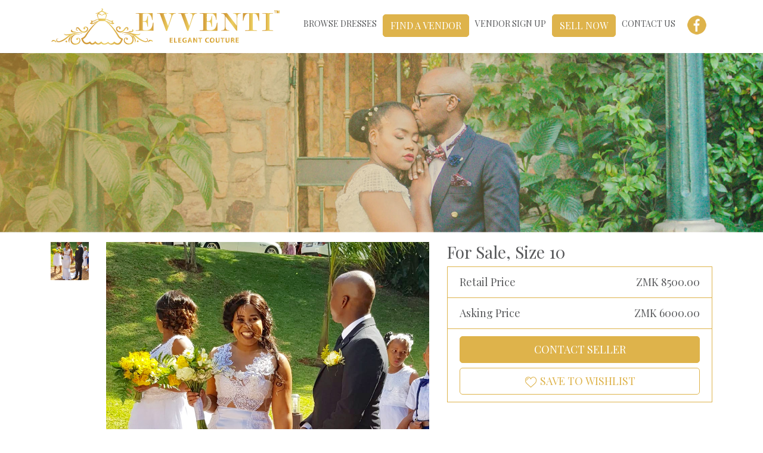

--- FILE ---
content_type: text/html; charset=UTF-8
request_url: https://sellmyweddingdress.africa/home/dress_view/281
body_size: 56912
content:
<!doctype html>
<html lang="en">
    <head>
        <!-- Required meta tags -->
        <meta charset="utf-8">
        <meta name="viewport" content="width=device-width, initial-scale=1, shrink-to-fit=no">
        <link href="https://fonts.googleapis.com/css?family=Playfair+Display:400,400i,700,700i,900,900i|Open+Sans:400,600" rel="stylesheet">
        <link href="https://sellmyweddingdress.africa/assets/css/bootstrap.min.css" rel="stylesheet">
        <link rel="stylesheet" href="https://sellmyweddingdress.africa/assets/css/cloud-zoom.css" type="text/css">
        <link href="https://sellmyweddingdress.africa/assets/sweet-alert/sweet-alert.css" rel="stylesheet" />
        <link href="https://sellmyweddingdress.africa/assets/css/style.css" rel="stylesheet">
        <!-- Bootstrap CSS -->
        <title>Evventi Elegant Couture</title>
        <!-- Global site tag (gtag.js) - Google Analytics -->
<script async src="https://www.googletagmanager.com/gtag/js?id=UA-97462780-44"></script>
<script>
  window.dataLayer = window.dataLayer || [];
  function gtag(){dataLayer.push(arguments);}
  gtag('js', new Date());

  gtag('config', 'UA-97462780-44');
</script>
<meta property="og:title" content="Evventi Elegant Couture" />
<meta property="og:type" content="website" />
<meta property="og:url" content="https://www.sellmyweddingdress.africa/" />
<meta property="og:image" content="https://www.sellmyweddingdress.africa/ogp.jpg" />
<meta property="og:image:type" content="image/jpeg" />
<meta property="og:image:width" content="1200" />
<meta property="og:image:height" content="630" />
<meta property="og:image:alt" content="Sell your used wedding dress from your closet. So many brides would love to have that dress too!" />
    </head>
    <body>

        <header class="mainerHeader">
    <!-- Fixed navbar -->
    <div class="container">
        <nav class="navbar navbar-expand-md">
            <a class="navbar-brand" href="https://sellmyweddingdress.africa/home"><img src="https://sellmyweddingdress.africa/assets/images/logo.png" alt="" /></a>
            <button class="navbar-toggler" type="button" data-toggle="collapse" data-target="#navbarCollapse" aria-controls="navbarCollapse" aria-expanded="false" aria-label="Toggle navigation">
            <span class="navbar-toggler-icon"></span>
            </button>
            <div class="collapse navbar-collapse" id="navbarCollapse">
                <ul class="navbar-nav navbar-nav ml-auto">
<!--
                    <li class="nav-item active"><a class="nav-link" href="https://sellmyweddingdress.africa/home/sell">Sell it</a></li>
                    <li class="nav-item"><a class="nav-link" href="https://sellmyweddingdress.africa/home/sell">Hire it Out</a></li>
-->
                    <li class="nav-item"><a class="nav-link" href="https://sellmyweddingdress.africa/home/homesearch">Browse Dresses</a></li>
                    <li class="nav-item"><a class="btn btn-warning" href="https://sellmyweddingdress.africa/vendor">FIND A VENDOR</a></li>
                     <!--
                    <li class="nav-item"><a class="nav-link" href="https://sellmyweddingdress.africa/home/register">Sign up</a></li>
-->
                     <li class="nav-item"><a class="nav-link" href="https://sellmyweddingdress.africa/vendor/register">Vendor Sign up</a></li>                    
<!--
                    <li class="nav-item separator"><a class="nav-link" href="https://sellmyweddingdress.africa/home/login">Log In</a></li>
-->
                                        <li class="nav-item"><a class="btn btn-warning" href="https://sellmyweddingdress.africa/bride">Sell Now</a></li>
                    
                    <li class="nav-item"><a class="nav-link contactformmodel" data-toggle="modal" data-target="#contact_us" href="#">Contact Us</a></li>               

                     <li class="nav-item fbIcons"><a class="nav-link" href="https://www.facebook.com/Evventi" target="_blank">
                     <!-- <svg xmlns="http://www.w3.org/2000/svg" viewBox="0 0 264 512"><path d="M76.7 512V283H0v-91h76.7v-71.7C76.7 42.4 124.3 0 193.8 0c33.3 0 61.9 2.5 70.2 3.6V85h-48.2c-37.8 0-45.1 18-45.1 44.3V192H256l-11.7 91h-73.6v229"/></svg> -->
                     <img src="https://sellmyweddingdress.africa/assets/fonts/fbgold.png">
                     </a></li>                    

                </ul>
            </div>
        </nav>
    </div>
</header>
        <section class="mainerBanner">
    <img src="https://sellmyweddingdress.africa/assets/images/banner-6.jpg" alt="" />
    
</section>
<div class="main-content">
    <main class="main-content" role="main">
        <div class=" pt-3 pb-3 bg-white">
            <div class="container">
                <div class="row">
                    <div class="productImg col-md-7">
                                                <div class="productImgWrap">
                                                        <a href="https://sellmyweddingdress.africa/uploads/dresses/15550733911ef778a79-d2c8-4ff1-81cb-f9052518330e.jpg" class="cloud-zoom" id="cloudZoom">
                                <img src="https://sellmyweddingdress.africa/uploads/dresses/15550733911ef778a79-d2c8-4ff1-81cb-f9052518330e.jpg" title="" class="img-responsive">
                            </a>
                            
                                                        <ul class="recent_list">
                                <!-- <li class="photo_container">
                                    <a href="https://sellmyweddingdress.africa/assets/images/styles/shape/silhouette1.png" rel="gallerySwitchOnMouseOver: true, popupWin:'https://sellmyweddingdress.africa/assets/images/styles/shape/silhouette1.png', useZoom: 'cloudZoom', smallImage: 'https://sellmyweddingdress.africa/assets/images/styles/shape/silhouette1.png'" class="cloud-zoom-gallery">
                                        <span itemprop="image" style="background-image: url(https://sellmyweddingdress.africa/assets/images/styles/shape/silhouette1.png);" class="imgThumb"></span>
                                    </a>
                                </li> -->
                                

                                                                  
                                <li class="photo_container">
                                    <a href="https://sellmyweddingdress.africa/uploads/dresses/15550733911ef778a79-d2c8-4ff1-81cb-f9052518330e.jpg" rel="gallerySwitchOnMouseOver: true, popupWin:'https://sellmyweddingdress.africa/uploads/dresses/15550733911ef778a79-d2c8-4ff1-81cb-f9052518330e.jpg', useZoom: 'cloudZoom', smallImage: 'https://sellmyweddingdress.africa/uploads/dresses/15550733911ef778a79-d2c8-4ff1-81cb-f9052518330e.jpg'" class="cloud-zoom-gallery">
                                        <span itemprop="image" style="background-image: url(https://sellmyweddingdress.africa/uploads/dresses/15550733911ef778a79-d2c8-4ff1-81cb-f9052518330e.jpg);" class="imgThumb"></span>
                                    </a>
                                </li>

                                                                  
                                <li class="photo_container">
                                    <a href="https://sellmyweddingdress.africa/uploads/dresses/" rel="gallerySwitchOnMouseOver: true, popupWin:'https://sellmyweddingdress.africa/uploads/dresses/', useZoom: 'cloudZoom', smallImage: 'https://sellmyweddingdress.africa/uploads/dresses/'" class="cloud-zoom-gallery">
                                        <span itemprop="image" style="background-image: url(https://sellmyweddingdress.africa/uploads/dresses/);" class="imgThumb"></span>
                                    </a>
                                </li>

                                                                  
                                <li class="photo_container">
                                    <a href="https://sellmyweddingdress.africa/uploads/dresses/" rel="gallerySwitchOnMouseOver: true, popupWin:'https://sellmyweddingdress.africa/uploads/dresses/', useZoom: 'cloudZoom', smallImage: 'https://sellmyweddingdress.africa/uploads/dresses/'" class="cloud-zoom-gallery">
                                        <span itemprop="image" style="background-image: url(https://sellmyweddingdress.africa/uploads/dresses/);" class="imgThumb"></span>
                                    </a>
                                </li>

                                                                  
                                <li class="photo_container">
                                    <a href="https://sellmyweddingdress.africa/uploads/dresses/" rel="gallerySwitchOnMouseOver: true, popupWin:'https://sellmyweddingdress.africa/uploads/dresses/', useZoom: 'cloudZoom', smallImage: 'https://sellmyweddingdress.africa/uploads/dresses/'" class="cloud-zoom-gallery">
                                        <span itemprop="image" style="background-image: url(https://sellmyweddingdress.africa/uploads/dresses/);" class="imgThumb"></span>
                                    </a>
                                </li>

                                                                <!-- <li class="photo_container">
                                    <a href="https://sellmyweddingdress.africa/assets/images/temp_del/bride_img_3.jpg" rel="gallerySwitchOnMouseOver: true, popupWin:'https://sellmyweddingdress.africa/assets/images/temp_del/bride_img_3.jpg', useZoom: 'cloudZoom', smallImage: 'https://sellmyweddingdress.africa/assets/images/temp_del/bride_img_3.jpg'" class="cloud-zoom-gallery">
                                        <span itemprop="image" style="background-image: url(https://sellmyweddingdress.africa/assets/images/temp_del/bride_img_3.jpg);" class="imgThumb"></span>
                                    </a>
                                </li>
                                <li class="photo_container">
                                    <a href="https://sellmyweddingdress.africa/assets/images/temp_del/bride_img_4.jpg" rel="gallerySwitchOnMouseOver: true, popupWin:'https://sellmyweddingdress.africa/assets/images/temp_del/bride_img_4.jpg', useZoom: 'cloudZoom', smallImage: 'https://sellmyweddingdress.africa/assets/images/temp_del/bride_img_4.jpg'" class="cloud-zoom-gallery">
                                        <span itemprop="image" style="background-image: url(https://sellmyweddingdress.africa/assets/images/temp_del/bride_img_4.jpg);" class="imgThumb"></span>
                                    </a>
                                </li>
                                <li class="photo_container">
                                    <a href="https://sellmyweddingdress.africa/assets/images/temp_del/bride_img_5.jpg" rel="gallerySwitchOnMouseOver: true, popupWin:'https://sellmyweddingdress.africa/assets/images/temp_del/bride_img_5.jpg', useZoom: 'cloudZoom', smallImage: 'https://sellmyweddingdress.africa/assets/images/temp_del/bride_img_5.jpg'" class="cloud-zoom-gallery">
                                        <span itemprop="image" style="background-image: url(https://sellmyweddingdress.africa/assets/images/temp_del/bride_img_5.jpg);" class="imgThumb"></span>
                                    </a>
                                </li>
                                <li class="photo_container">
                                    <a href="https://sellmyweddingdress.africa/assets/images/temp_del/bride_img_6.jpg" rel="gallerySwitchOnMouseOver: true, popupWin:'https://sellmyweddingdress.africa/assets/images/temp_del/bride_img_6.jpg', useZoom: 'cloudZoom', smallImage: 'https://sellmyweddingdress.africa/assets/images/temp_del/bride_img_6.jpg'" class="cloud-zoom-gallery">
                                        <span itemprop="image" style="background-image: url(https://sellmyweddingdress.africa/assets/images/temp_del/bride_img_6.jpg);" class="imgThumb"></span>
                                    </a>
                                </li>
                                <li class="photo_container">
                                    <a href="https://sellmyweddingdress.africa/assets/images/temp_del/bride_img_7.jpg" rel="gallerySwitchOnMouseOver: true, popupWin:'https://sellmyweddingdress.africa/assets/images/temp_del/bride_img_7.jpg', useZoom: 'cloudZoom', smallImage: 'https://sellmyweddingdress.africa/assets/images/temp_del/bride_img_7.jpg'" class="cloud-zoom-gallery">
                                        <span itemprop="image" style="background-image: url(https://sellmyweddingdress.africa/assets/images/temp_del/bride_img_7.jpg);" class="imgThumb"></span>
                                    </a>
                                </li> -->
                            </ul>
                                                     </div>
                    </div>
                    <div class="productInfo col-md-5">
                        <!-- <h1 class="produc-title">Adrianna Papell, Stella (31026), Size 10</h1> -->
                        <h1 class="produc-title">For Sale, Size 10</h1>
                       <!--  <div class="offerPrice mt-5 mb-5">ZMK 11,050 • Save 10+%</div>
                        <div class="offerPrice mt-5 mb-5">ZMK 11,050</div> -->
                        <!--<div class="offerPrice mt-5 mb-5"></div>
                        <div class="offerPrice mt-5 mb-5"></div>-->
                        <ul class="list-group price-list-group">
                            
                            <li class="list-group-item">
                                <span class="data_title">Retail Price</span>
                                <span class="dataDisc">ZMK 8500.00</span>
                            </li>
                            <!-- <li class="list-group-item">
                                <span class="data_title">0% Discount</span>
                                <span class="dataDisc text-success">ZMK  0.00</span>
                            </li> -->
                            <li class="list-group-item">
                                <span class="data_title">Asking Price</span>
                                <span class="dataDisc">ZMK 6000.00</span>
                            </li>
                            <!-- <li class="list-group-item">
                                <span class="data_title">Total Price</span>
                                <span class="dataDisc">ZMK 14500</span>
                            </li> -->
                            <li class="list-group-item">
                                <button type="button"  data-toggle="modal" data-target="#contact_seller_modal" class="btn btn-warning btn-lg btn-block">Contact Seller</button>
                                                                <button id="user_wishlist" type="button" data-toggle="modal" data-target="#wishlist" class="btn btn-outline-warning btn-lg btn-block "> <img class="heart_icon"    src="https://sellmyweddingdress.africa/assets/images/heart_icon.png" alt="" /> <img class="heart_icon_active" src="https://sellmyweddingdress.africa/assets/images/heart_icon_active.png" alt="" /> Save to wishlist</button>
                            </li>
                        </ul>
                    </div>
                </div>


                <div class="productDisc mt-5 mb-5">
                    <div class="row">
                        <div class="col-md-6 offset-md-1">
                            <h5>Size</h5>
                            <div class="row ">
                                <!-- <div class="col-sm-6">Label : UK 8 (ZA 8) </div>
                                <div class="col-sm-6">Streer : UK 8 (za 8)</div> -->
                                <div class="col-sm-6">Label : ZA 10 </div>
                                <div class="col-sm-6">Streer : ZA 10</div>
                            </div>
                            <hr class="mt-5">
                            <h5>Style</h5> 
                            <div class="productStyleList">
                                <div class="productStyleListIteam">
                                    <img src="https://sellmyweddingdress.africa/assets/images/styles/shape/silhouette3.png" alt="" />
                                    <p>Sheath</p>
                                </div>
                                <div class="productStyleListIteam">
                                    <img src="https://sellmyweddingdress.africa/assets/images/styles/neckline/neckline_img_9.png" alt="" />
                                    <p>Sheer</p>
                                </div>
                                <!-- DAB -->
                                <div class="productStyleListIteam">
                                    <img src="https://sellmyweddingdress.africa/assets/images/styles/arms/" alt="" />
                                    <p></p>
                                </div>
                                <!-- DAB -->
                                <div class="productStyleListIteam">
                                    <img src="https://sellmyweddingdress.africa/assets/images/styles/back/back_img_list_8.png" alt="" />
                                    <p>High Back</p>
                                </div>
                                <div class="productStyleListIteam">
                                    <img src="https://sellmyweddingdress.africa/assets/images/styles/length/length_0001.png" alt="" />
                                    <p>Floor Length</p>
                                </div>
                            </div>
                            <hr>
                            <div class="pt-3 pb-4">
                                <h5>Designer</h5>
                                <div class="row">
                                    <div class="col-sm-6">Sbahle</div>
                                </div>
                            </div>
                            <hr>
                            <div class="pt-3 pb-4">
                                <h5>The Story</h5>
                                <p>Straight satin dress with tail</p>
                                <!-- <p>Designer: Adrianna Papell Platinum collection Style: Stella 31026 Size:06 "This sweetheart neckline is heavily beaded and has a keyhole opening detail on the back. The skirt is made of tiers of organza that are finished with wide horsehair." - Adrianna Papell</p>
                                <p>Fit: True to size, withe the addition of breast cups and a bustle. Never hemmed, and the breast cups are easy to take off if desired with a seam ripper. It is a lightweight dress for the amount of beading and full skirt. The dress clasps with two buttons in the back and a short zipper. Still has tags, original straps and extra bead packet.</p> -->
                            </div>
                            <hr>
                            <div class="pt-3 pb-4">
                                <h5>Details</h5>
                                <p>
                                    Dry Cleaned: <b>Yes</b><br>
                                    Condition: <b>Used</b><br>
                                    Color: <b>White</b><br>
                                    Year: <b>2018</b>
                                </p>
                            </div>
                        </div>
                    </div>
                </div>

                
                <div class="modal fade" id="contact_seller_modal" role="dialog" style="z-index: 99999;">
                  <div class="modal-dialog">
                    <div class="modal-content">
                      <div class="modal-header">
                        <button type="button" class="close" data-dismiss="modal">&times;</button>
                        <h4 class="modal-title">Contact seller</h4>
                      </div>
                      <div class="modal-body">
                        <div>

                        </div>
                        <form role="form" id="contact_seller" method="post" action="https://sellmyweddingdress.africa/sell/contact_sellers">
                        <input type="hidden" name="seller_info" value="307" >
                        <input type="hidden" name="dress_info" value="281" >
                        <input type="hidden" name="sell_hire" value="1" >

                         <div class="form-group">
                            <div class="col-sm-12">
                                                                   <label class="control-label">Name of Seller:  </label><b> Please <a href="https://sellmyweddingdress.africa/home/register" >Create account</a> or <a href="https://sellmyweddingdress.africa/home/login" class="">log in</a> </b>
                                   <br>
                                   <label class="control-label">Contact Number:  </label><b> Please <a href="https://sellmyweddingdress.africa/home/register" class="">Create account</a> or <a href="https://sellmyweddingdress.africa/home/login" class="">log in</a> </b>
                                                                
                            </div>
                        </div> 


                          <div class="form-group">
                            <label class="control-label col-md-3" for="full_name">Full Name</label>
                            <div class="col-md-12">
                              <input type="text" class="form-control" id="full_name" name="full_name" placeholder="Enter full name" require/>
                            </div>
                          </div>
                          <div class="form-group">
                            <label class="control-label col-md-3" for="contact_no">Contact No</label>
                            <div class="col-md-12">
                              <input type="text" class="form-control" id="contact_no" name="contact_no" placeholder="Enter contact no" require/>
                            </div>
                          </div>
                           <div class="form-group">
                            <label class="control-label col-md-3" for="email">Email</label>
                            <div class="col-md-12">
                              <input type="text" class="form-control" id="email" name="email" placeholder="Enter email" require/>
                            </div>
                          </div>
                          <div class="form-group">
                            <label class="control-label col-md-3" for="message">Message</label>
                            <div class="col-md-12">
                             <textarea class="form-control" id="message" name="message" placeholder="Enter message" ></textarea> 
                            </div>
                          </div>                         
                          <div class="modal-footer">
                            <div class="col-md-12 text-center">
                                <button type="submit" class="btn btn-warning" id="btnSaveIt">SEND</button>
                                <button type="button" class="btn btn-warning" id="btnCloseIt" data-dismiss="modal">Close</button>
                            </div>
                          </div>
                        </form>
                      </div>
                    </div>
                  </div>
                </div>
            </div>
        </div>
    </main>
</div>


<!-- The Modal -->
<div class="modal" id="wishlist" style="z-index: 9999;">
  <div class="modal-dialog">
    <div class="modal-content">

       

      <!-- Modal body -->
      <div class="modal-body">
                      <br>
            <p class="text-center"> <b class="text-center">Please <a href="https://sellmyweddingdress.africa/home/register" class="">Create account</a> or <a href="https://sellmyweddingdress.africa/home/login" class="">log in</a> </b></p>
             <input type="hidden" id="user_id" value="">
             <input type="hidden" id="dress_id" value="">
              </div>

      <!-- Modal footer -->
      <div class="modal-footer">
        <button type="button" class="btn btn-warning" data-dismiss="modal">Close</button>
      </div>

    </div>
  </div>
</div>
        <footer class="footer">
    <div class="container">
        <div class="footerNav">
            <ul class="nav justify-content-center main_nav">
<!--
                <li class="nav-item active"><a class="nav-link" href="https://sellmyweddingdress.africa/home/sell">Sell it</a></li>
                <li class="nav-item"><a class="nav-link" href="https://sellmyweddingdress.africa/home/sell">Hire it Out</a></li>
-->    
                <li class="nav-item"><a class="nav-link" href="https://sellmyweddingdress.africa/home/homesearch">Browse Dresses</a></li>
                <li class="nav-item"><a class="btn btn-warning" href="https://sellmyweddingdress.africa/Vendor">FIND A VENDOR</a></li>
                <!--
                <li class="nav-item separator"><a class="nav-link" href="https://sellmyweddingdress.africa/home/register">Sign up</a></li>
-->
                 <li class="nav-item"><a class="nav-link" href="https://sellmyweddingdress.africa/home/register">Vendor Sign up</a></li>
<!--
                <li class="nav-item separator"><a class="nav-link" href="https://sellmyweddingdress.africa/home/login">Log In</a></li>
-->
                                <li class="nav-item"><a class="btn btn-warning" href="https://sellmyweddingdress.africa/bride">Sell Now</a></li>
                                <li class="nav-item"><a class="nav-link contactformmodel" data-toggle="modal" data-target="#contact_us" href="#">Contact Us</a></li>
            </ul>
        </div>
       <!--  <div class="socialLink">
            <nav class="nav nav-pills nav-fill">
                <a class="nav-item nav-link" href="#"><img src="https://sellmyweddingdress.africa/assets/images/footer_Icon_01.png" alt="" /></a>
                <a class="nav-item nav-link" href="#"><img src="https://sellmyweddingdress.africa/assets/images/footer_Icon_02.png" alt="" /></a>
            </nav>
        </div> -->
        <div class="footerText">
            <p>We are the largest online bridal market place in Zambia connecting buyers and sellers of new, sample and used wedding dresses. We’ll help your find your dream wedding dress at an amazing price</p>
        </div>
        <img class="footerLogo" src="https://sellmyweddingdress.africa/assets/images/footerLogo.png" alt="" />
    </div>
</footer>


<!-- The Modal -->
<div class="modal" id="contact_us" role="dialog" style="z-index: 9999;">
  <div class="modal-dialog">
    <div class="modal-content">
      <div class="modal-header">
        <h5 class="modal-title">Contact Us</h5>
        <button type="button" class="close" data-dismiss="modal" aria-label="Close">
          <span aria-hidden="true">&times;</span>
        </button>
      </div>
      <!-- Modal body -->
      <div class="modal-body">
        <form role="form" name="contactus_form" id="contactus_form" method="post" action="https://sellmyweddingdress.africa/home/contact_us">
            

              <div class="form-group">
                <label class="control-label" for="name">Name & Surname:</label>
                  <input type="text" class="form-control" id="name" name="name" placeholder="Enter name & surname" require/>
              </div>
              <div class="form-group">
                <label class="control-label" for="phone">Contact Number:</label>
                  <input type="text" class="form-control" id="phone" name="phone" placeholder="Enter contact number" require/>
              </div>
               <div class="form-group">
                <label class="control-label" for="email">Email Address:</label>
                  <input type="text" class="form-control" id="email" name="email" placeholder="Enter email address" require/>
              </div>
              <div class="form-group">
                <label class="control-label" for="message">Message:</label>
                 <textarea class="form-control" id="message" name="message" placeholder="Enter message" ></textarea> 
              </div>   
              <div class="form-group">
                <p id="captImg"></p>
                <p>Can't read the image? click <a href="javascript:void(0);" class="refreshCaptcha">here</a> to refresh.</p>
                 <input type="text" class="form-control" id="captcha" name="captcha" placeholder="Enter captcha code" >
                 <div id="messagecaptcha" style="color:red;"></div>
              </div>                         
              <div class="modal-footer">
                <div class="col-md-12 text-center">
                    <button type="submit" class="btn btn-warning" id="btnSubmit">SUBMIT</button>
                    <button type="button" class="btn btn-warning" id="btnCloseIt" data-dismiss="modal">Close</button>
                </div>
              </div>
        </form>
      </div>

    </div>
  </div>
</div>

        <!-- Optional JavaScript -->
        <!-- jQuery first, then Popper.js, then Bootstrap JS -->
        <script type="text/javascript" src="https://code.jquery.com/jquery-1.10.2.min.js"></script>
        <script type="application/javascript" src="https://sellmyweddingdress.africa/assets/js/popper.min.js"></script>
        <script type="application/javascript" src="https://sellmyweddingdress.africa/assets/js/bootstrap.min.js"></script>
        <script type="text/javascript" src="https://sellmyweddingdress.africa/assets/js/cloud-zoom.js"></script>
        <script type="application/javascript" src="https://sellmyweddingdress.africa/assets/js/jquery.validate.js"></script>
        <script src="https://sellmyweddingdress.africa/assets/sweet-alert/sweet-alert.js"></script>
        <script>
            var baseurl = 'https://sellmyweddingdress.africa/';
                        var usertype = '';
            if(usertype == 2) {
                var imglmt = 6; // this condition true if changed usertype 1 to 2 please see above usertype var creation condition
            } else {
                var imglmt = 4;
            }
        </script>
        <script type="application/javascript" src="https://sellmyweddingdress.africa/assets/js/script.js"></script>
        <script type="text/javascript">
        $(document).ready(function() {
            registerShow();
            changeDressPrice();
            
           
            
            $(".hideshow4").hide();
            $(".hideshow3").show();
            $("#pills-bride-tab").click(function() {
                $(".hideshow4").hide();
                $(".hideshow3").show();
            });
            
            $("#pills-business-tab").click(function() {
                $(".hideshow3").hide();
                $(".hideshow4").show();
            }); 
        });
        
        function add_image_upload_attributes(box_id){
            $('#'+box_id).append(' <div class="customized-file"><input type="file" name="image[]" onchange="readURL(this,'+box_id+');" class="customized-file-input d-none" id="customFileLang'+box_id+'" lang="es" multiple=""><span id="close'+box_id+'" class="close" ></span><label class="customized-file-label" for="customFileLang'+box_id+'"> <span class="imgSpan" id="blah'+box_id+'" ></span><span class="caption inner'+box_id+'"><b class="btn btn-warning">Upload</b></span></label>');
            $('#'+box_id).attr('id', box_id);                
        }
        
        $(document).on('click','.close',function() {
            var idattr = $(this).attr('id');
            var id = idattr.substr(idattr.length - 1);
            $('#image'+id).val('');
            $('#close'+id).hide(); 

            setTimeout(function(){ 
                $('#blah'+id).attr('src','images/file_uploada.png');
                $('#'+id).remove();
                
                var plusone = $('#newcolumn').val();
                var inputplus = parseInt(plusone) + parseInt(1);
                $('#'+id).attr('id',inputplus);
                
                var one = $('.dress_img').length;
                if(usertype == 2){
                    if(one == 5){
                        $('#mains').append('<div class="form-group col-md-3" id="'+inputplus+'"></div>');
                        add_image_upload_attributes(inputplus);
                    }
                } else {
                    if(one == 3){
                        $('#mains').append('<div class="form-group col-md-3" id="'+inputplus+'"></div>');
                        add_image_upload_attributes(inputplus);
                    }
                }
                
                var main = document.getElementById( 'mains' );
            
                [].map.call( main.children, Object ).sort( function ( a, b ) {
                    return +a.id.match( /\d+/ ) - +b.id.match( /\d+/ );
                }).forEach( function ( elem ) {
                    main.appendChild( elem );
                });
                
                $('.removediv').remove();
                if(usertype == 2){
                    if(one == 4) {
                        $('#mains').append('<div class="form-group col-md-3 removediv" ><div class="customized-file"><label class="customized-file-label" ><label></label></div></div>');
                    } else if(one == 3) {
                        $('#mains').append('<div class="form-group col-md-3 removediv" ><div class="customized-file"><label class="customized-file-label" ><label></label></div></div><div class="form-group col-md-3 removediv" ><div class="customized-file"><label class="customized-file-label" ><label></label></div></div>');
                    } else if(one == 2) {
                        $('#mains').append('<div class="form-group col-md-3 removediv" ><div class="customized-file"><label class="customized-file-label" ><label></label></div></div><div class="form-group col-md-3 removediv" ><div class="customized-file"><label class="customized-file-label" ><label></label></div></div><div class="form-group col-md-3 removediv" ><div class="customized-file"><label class="customized-file-label" ><label></label></div></div>');
                    } else if(one == 1) {
                        $('#mains').append('<div class="form-group col-md-3 removediv" ><div class="customized-file"><label class="customized-file-label" ><label></label></div></div><div class="form-group col-md-3 removediv" ><div class="customized-file"><label class="customized-file-label" ><label></label></div></div><div class="form-group col-md-3 removediv" ><div class="customized-file"><label class="customized-file-label" ><label></label></div></div><div class="form-group col-md-3 removediv" ><div class="customized-file"><label class="customized-file-label" ><label></label></div></div>');
                    } else if(one == 0) {
                        $('#mains').append('<div class="form-group col-md-3 removediv" ><div class="customized-file"><label class="customized-file-label" ><label></label></div></div><div class="form-group col-md-3 removediv" ><div class="customized-file"><label class="customized-file-label" ><label></label></div></div><div class="form-group col-md-3 removediv" ><div class="customized-file"><label class="customized-file-label" ><label></label></div></div><div class="form-group col-md-3 removediv" ><div class="customized-file"><label class="customized-file-label" ><label></label></div></div><div class="form-group col-md-3 removediv" ><div class="customized-file"><label class="customized-file-label" ><label></label></div></div>');
                    }
                } else {
                    if(one == 2) {
                        $('#mains').append('<div class="form-group col-md-3 removediv" ><div class="customized-file"><label class="customized-file-label" ><label></label></div></div>');
                    } else if(one == 1) {
                        $('#mains').append('<div class="form-group col-md-3 removediv" ><div class="customized-file"><label class="customized-file-label" ><label></label></div></div><div class="form-group col-md-3 removediv" ><div class="customized-file"><label class="customized-file-label" ><label></label></div></div>');
                    } else if(one == 0) {
                        $('#mains').append('<div class="form-group col-md-3 removediv" ><div class="customized-file"><label class="customized-file-label" ><label></label></div></div><div class="form-group col-md-3 removediv" ><div class="customized-file"><label class="customized-file-label" ><label></label></div></div><div class="form-group col-md-3 removediv" ><div class="customized-file"><label class="customized-file-label" ><label></label></div></div>');
                    }
                }
                          
            }, 500);

            var ones = $('.dress_img').length;
            var onesplus = parseInt(ones) - parseInt(1);
            $('.photo-numbers').text(onesplus+' of '+imglmt);
            
        });

        function readURL(input,plusone) {
            
            if (input.files && input.files[0]) { 
                var reader = new FileReader();
                reader.onload = function (e) {
                    $('#blah'+plusone)
                        .css("background-image","url(" + e.target.result + ")");
                    $('#blah'+plusone).addClass("dress_img"); 
                    $('.inner'+plusone).hide();
                    $('#close'+plusone).css('display','block');
                };

                reader.readAsDataURL(input.files[0]);
                $('#'+plusone).removeAttr('for');
                
                var inputplus = parseInt(plusone) + parseInt(1);
                
                var box_id_plus = $('#newcolumn').val();
                var box_id_plus_plus = parseInt(box_id_plus) + parseInt(2);                
            
                var one = $('.dress_img').length;
                
                if(usertype == 2){
                    if(one == 5){
                        
                    } else {
                        $('.removediv').remove();
                        $('#mains').append('<div class="form-group col-md-3" id="'+box_id_plus_plus+'"></div>');
                        if(one == 0) {
                            $('#mains').append('<div class="form-group col-md-3 removediv" ><div class="customized-file"><label class="customized-file-label" ><label></label></div></div><div class="form-group col-md-3 removediv" ><div class="customized-file"><label class="customized-file-label" ><label></label></div></div><div class="form-group col-md-3 removediv" ><div class="customized-file"><label class="customized-file-label" ><label></label></div></div><div class="form-group col-md-3 removediv" ><div class="customized-file"><label class="customized-file-label" ><label></label></div></div>');
                        } else if(one == 1) {
                            $('#mains').append('<div class="form-group col-md-3 removediv" ><div class="customized-file"><label class="customized-file-label" ><label></label></div></div><div class="form-group col-md-3 removediv" ><div class="customized-file"><label class="customized-file-label" ><label></label></div></div><div class="form-group col-md-3 removediv" ><div class="customized-file"><label class="customized-file-label" ><label></label></div></div>');
                        } else if(one == 2) {
                            $('#mains').append('<div class="form-group col-md-3 removediv" ><div class="customized-file"><label class="customized-file-label" ><label></label></div></div><div class="form-group col-md-3 removediv" ><div class="customized-file"><label class="customized-file-label" ><label></label></div></div>');
                        } else if(one == 3) {
                            $('#mains').append('<div class="form-group col-md-3 removediv" ><div class="customized-file"><label class="customized-file-label" ><label></label></div></div>');
                        }
                        add_image_upload_attributes(inputplus);
                    }
                } else {
                    if(one == 3){
                        
                    } else {
                        $('.removediv').remove();
                        $('#mains').append('<div class="form-group col-md-3" id="'+box_id_plus_plus+'"></div>');
                        if(one == 0) {
                            $('#mains').append('<div class="form-group col-md-3 removediv" ><div class="customized-file"><label class="customized-file-label" ><label></label></div></div><div class="form-group col-md-3 removediv" ><div class="customized-file"><label class="customized-file-label" ><label></label></div></div>');
                        } else if(one == 1) {
                            $('#mains').append('<div class="form-group col-md-3 removediv" ><div class="customized-file"><label class="customized-file-label" ><label></label></div></div>');
                        }
                        add_image_upload_attributes(inputplus);
                    }
                }
                $('#newcolumn').val(plusone);
            }
            
            var ones = $('.dress_img').length;
            var onesplus = parseInt(ones) + parseInt(1);
            $('.photo-numbers').text(onesplus+' of '+imglmt);
            
            var main = document.getElementById( 'main' );

               $(main).sort( function () {
                   return +id.match( /\d+/ ) - +id.match( /\d+/ );
               });
        }

        
        /* vendor register for add photo */
        function readURLv1(input) {
            if (input.files && input.files[0]) { 
                var reader = new FileReader();
                reader.onload = function (e) {
                    $('#vblah1')
                        .attr('src', e.target.result)
                        .width(90)
                        .height(75);
                    $('.inner1').hide();
                    $('#close1').css('display','block');
                };

                reader.readAsDataURL(input.files[0]);
                $('#1').removeAttr('for');
                $('.photo-numbers').text('1 of 4');
                add_vimage_upload_attributes(2);
            }
        }

        function readURLv2(input) {
            if (input.files && input.files[0]) {
                var reader = new FileReader();
                 
                reader.onload = function (e) {
                    $('#vblah2')
                        .attr('src', e.target.result)
                        .width(90)
                        .height(75);
                    $('.inner2').hide();
                    $('#close2').css('display','block');
                };

                reader.readAsDataURL(input.files[0]);
                $('#2').removeAttr('for');
                $('.photo-numbers').text('2 of 4');
                add_vimage_upload_attributes(3);
            }
        }
        function readURLv3(input) {
            if (input.files && input.files[0]) {
                var reader = new FileReader();

                reader.onload = function (e) {
                    $('#vblah3')
                        .attr('src', e.target.result)
                        .width(90)
                        .height(75);
                    $('.inner3').hide();
                    $('#close3').css('display','block');
                };

                reader.readAsDataURL(input.files[0]);
                $('#3').removeAttr('for');
                $('.photo-numbers').text('3 of 4');
                 add_vimage_upload_attributes(4);
            }
        }
        function readURLv4(input) {

            if (input.files && input.files[0]) {
                var reader = new FileReader();

                reader.onload = function (e) {
                    $('#vblah4')
                        .attr('src', e.target.result)
                        .width(90)
                        .height(75);
                    $('.inner4').hide();
                    $('#close4').css('display','block');
                };
                reader.readAsDataURL(input.files[0]);
                $('#4').removeAttr('for');
                $('.photo-numbers').text('4 of 4');
            }
        }

        function add_vimage_upload_attributes(box_id){

            $('#'+box_id).before(' <input type="file" name="image'+box_id+'" onchange="readURLv'+box_id+'(this);" class="customized-file-input d-none" id="customFileLang'+box_id+'" lang="es" multiple="">');
            $('#'+box_id).append(' <a id="close'+box_id+'" class="close" href="#"></a> <span class="imgSpan" id="vblah'+box_id+'" class="img-responsive"></span><span class="caption inner'+box_id+'"><b class="btn btn-warning">Upload</b></span>');

            $('#'+box_id).attr('for', "customFileLang"+box_id);   
            
        }
        /* */

        function registerShow() {
            $('.form-user-new').show();
            $('.form-user-returning').hide();
            $(".reghide").attr("required", "true");
            $(".loghide").removeAttr("required", "true");
            $(".loghides").attr('type', 'hidden'); 
            $(".reghides").attr('type', 'email'); 
            validate_new_user();
        }
        function loginShow() {
            $('.form-user-new').hide();
            $('.form-user-returning').show();
            $(".reghide").removeAttr("required", "true");
            $(".loghide").attr("required", "true");
            $(".reghides").attr('type', 'hidden'); 
            $(".loghides").attr('type', 'email'); 
            validate_new_user();  
        }
        
        function sellChange() {
            $('#pricelabel').html('<span>Asking Price</span>');
        }
        function hireChange() {
            $('#pricelabel').html('<span>Rental Price</span>');
        }
        
        function changePrice() {
            var months_listing = $('#months_listing').val();
            if(months_listing == 3) {
                var changePrice = 'ZMK 1000';
            } else if(months_listing == 6) {
                var changePrice = 'ZMK 5000';
            } else if(months_listing == 12) {
                var changePrice = 'ZMK 10000';
            }
            $('#changePrice').html('<span>'+changePrice+'</span>');
        }

        function changeDressPrice() {
            var numDress = $('#num_of_dresses').val();
            var numDressPrice = $('#num_of_dresses option:selected').data('price');
            var result = numDressPrice*numDress;
            if(numDress == undefined){
                result = '200';
            }
            $('#changeDressPrice').html('<span> ZMK '+result+'</span>');
            $('#dress_no').val(numDress);
            $('#dress_amount').val(result);
        }
 

 $('#sell_dress').on('submit', function(event) {
    var images1 = $("#blah1").attr('src');
    var images2 = $("#blah2").attr('src');
    var images3 = $("#blah3").attr('src');
    var images4 = $("#blah4").attr('src');   
     
    if(images1 == '' || images2 == '' || images3 == '' || images4 == '') {           
        $('#img_error').text(' Please add dress images ');         
        return false;
    } else {        
        $('#img_error').text('');
        
    }
    
 });
 




function validate_new_user(){  
 
$("#sell_dress").validate({ 
    submitHandler: function(form) { 
        form.submit();
    },
   
  rules: {             
    name: "required",
    city: "required",
    size_label: "required",
    colour: "required",
    size: "required",
    description: "required",
    retail: {
        min: 100
    },
    price: {
        required: true,
        min: 100
    },
    phone:"required",
    email: {
        required: true,
        email: true,
        remote: {
            url: baseurl+"sell/check_user_email",
            type: "post"
        }
    },
    login_email: {
        required: true,
        email: true,
        remote: {
            url: baseurl+"sell/check_user_exist",
            type: "post",
            data: {
              username: function() {
                $( "#login_password" ).val();
                return $( "#login_email" ).val();
              },
              password: function() {
                return $( "#login_password" ).val();
              }
            }
        },
        remote_1:true
    },  
    password: "required",
    login_password: {
        required: true,
        remote: {
            url: baseurl+"sell/check_user_email_and_password_exist",
            type: "post",
            data: {
              username  : function() {
                $( "#login_password" ).val();
                return $( "#login_email" ).val();
              },
              password: function() {
                $( "#login_email" ).val();
                return $( "#login_password" ).val();
              }
            }/*,
            success: function(data){
                if(data == 'LIMIT_OVER'){
                    $('#error_msg').removeClass('hidden');
                    $('#error_msg').html('Your dress limit is over, Please update your plan.');                    
                }else{
                    $('#error_msg').addClass('hidden');
                    $('#error_msg').html('');
                }
            }*/
        }
        // remote_1:true
    },
    captcha: {
        required: true,                
        remote: {
            url: baseurl+"sell/check_sell_captcha",
            type: "post"
        }
    }       
  },
  messages: {    
   
    name:"Please enter full name",
    city:"Please select city",
    size_label:"Please select label size",
    size:"Please select size",
    colour:"Please select colour family",
    description:"Please enter description",
    retail: {
        min: "Please add minimum ZMK 100"
    },
    price: {
        required: "Please Enter Price!",
        min: "Please add minimum ZMK 100"
    },
    password:"Please enter password", 
    // login_password:"Please enter password",  
    phone:"Please enter phone-number",
    image1:"Please enter image",    
    email: {
        required: "Please Enter Email!",
        email: "This is not a valid email!",
        remote: "Email address already exists"
    },
    login_email: {
        required: "Please Enter Email!",
        email: "This is not a valid email!",
        remote: "Email address not exists" 
    },
    login_password: {
        required: "Please Enter Password",
        remote: "Password is wrong." 
    },
    captcha: {
        required: "Please Enter Captcha Code.",
        remote: "Captcha code not match!"
    },
  } 
});

    $.validator.addMethod(
        "remote_1",
        function(value, element) {
        var  res = $.ajax({url: baseurl+"sell/check_user_post_limit", data: { login_email: value }, dataType: 'json',type: "post",success: function(data) {if (data == false){  
                //$('#cus_msg').text('Max dress records limit reached. please update your plan');
                } else { 
                    $('#cus_msg').text('');
                }
            }}); 
           
          return res;
    } );


$("#contact_seller").validate({ 
  submitHandler: function(form) { 
        form.submit();
    },
   
  rules: {             
    full_name: "required",
    contact_no:{
        required: true,
        number: true 
    } ,    
    message: "required", 
    email: {
        required: true,
        email: true 
    }    
  },
  messages: {    
   
    full_name:"Please enter full name",
    contact_no:"Please enter contact no",
    message:"Please enter message", 
    email: {
        required: "Please Enter Email!",
        email: "This is not a valid email!" 
    } 
  } 
});


$("#new_registration").validate({ 
  submitHandler: function(form) { 
        form.submit();
    },
   
  rules: {             
    name: "required", 
    password: "required", 
    city: "required", 
    phone: {
        required:true,
        number: true
    },
    email: {
        required: true,
        email: true,
        remote: {
            url: baseurl+"sell/check_user_email",
            type: "post"
        }
    }, 
  },
  messages: {    
   
    name:"Please enter full name",
    password:"Please enter password",
    city:"Please select city", 
    phone:{
        required:"Please enter phone-numbers",
        number:"Please enter only number"
    }, 
    email: {
        required: "Please Enter Email!",
        email: "This is not a valid email!",
        remote: "Email address already exists"
    },
  } 
});


$("#contactus_form").validate({ 
  submitHandler: function(form) { 
        // form.submit();
        $.ajax({
            url: baseurl+"home/contact_us",
            data: $('#contactus_form').serialize(), 
            dataType: 'json',
            type: "post",
            success: function(data) {
                if (data.status == 1){  
                    $('#contact_us').modal('toggle');
                    $('#contact_us').find('#name').val('');
                    $('#contact_us').find('#phone').val('');
                    $('#contact_us').find('#email').val('');
                    $('#contact_us').find('#message').val('');
                    $('#contact_us').find('#captcha').val('');
                    
                    swal("", "Your message has been sent!", "success");
                }else if(data.status == 2){
                    // swal("", "Captcha not match!", "error");
                    $('#messagecaptcha').html('Captcha not match!');
                    // $('#captImg').html(data.captchaImg);
                } else { 
                    swal("", "Your message can't send. Please try again.", "error");
                }
            }

        });
        
    },
   
  rules: {             
    name: "required",
    phone:{
        required: true,
        number: true 
    } ,    
    email: {
        required: true,
        email: true 
    },   
    message: "required",
    captcha: "required",
  },
  messages: {    
   
    name:"Please enter name & surname",
    phone: {
        required:"Please enter contact number",
        number:"Please enter only number"
    },
    email: {
        required: "Please enter email!",
        email: "This is not a valid email!" 
    },
    message:"Please enter message",
    captcha:"Please enter captcha",
  } 
});



$('#sell_dress').on('submit', function(event) {    
  if($("#inputGroupSelect04-error").hasClass("error")){ 
    $("#inputGroupSelect04-error").appendTo("#sizelb_error"); 
  } 

  if($("#inputGroupSelect05-error").hasClass("error")){ 
    $("#inputGroupSelect05-error").appendTo("#size_error"); 
  } 

  if($("#asking_prices-error").hasClass("error")){ 
    $("#asking_prices-error").appendTo("#askingprice_err"); 
  }
  
  if($("#retail_price-error").hasClass("error")){ 
    $("#retail_price-error").appendTo("#retail_price_err"); 
  } 

  if($("#customFileLang1-error").hasClass("error")){ 
    $("#customFileLang1-error").appendTo("#img_error"); 
  }

});


}

$('.refreshCaptcha').on('click', function(){
    $.get('https://sellmyweddingdress.africa/home/refresh', function(data){
        $('#captImg').html(data);
    });
});

function genrateCaptcha(){
    $.get('https://sellmyweddingdress.africa/home/refresh', function(data){
        $('#captImg').html(data);
    });
}

genrateCaptcha();

$(document).on('click','.contactformmodel',function(){
    $('#contact_us').modal('show');
    // alert('dd');
    $.get('https://sellmyweddingdress.africa/home/refresh', function(data){
        $('#captImg').html(data);
    });
});

$('#wishlist').on('shown.bs.modal', function () {
   var user_id = $('#user_id').val();
   var dress_id = $('#dress_id').val();
   if(user_id != '' && dress_id != ''){
        var status;
        if( $( "#user_wishlist" ).hasClass( "active" )){
            $( "#user_wishlist" ).removeClass('active');
            status = 0;
            $('#wishlist_msg').text('Dress Remove from wishlist.');
        } else { 
            $( "#user_wishlist" ).addClass('active');
            $('#wishlist_msg').text('Dress added in wishlist.');
            status = 1;
        }

        $.ajax({
            url: baseurl+'home/add_wishlist',
            type: 'POST', 
            data:{"user_id":user_id,"dress_id":dress_id,"status":status},
            datatype:'json',
            success: function(response){
 
            }
        });
   }
});
 
</script>
    </body>
    <div class="footerCopyright">
        <div class="container">COPYRIGHT © EVVENTI ELEGANT COUTURE | <a href="https://sellmyweddingdress.africa/home/terms" target="_blank" styl="color: #FFF!important; text-decoration: underline!important;">TERMS & CONDITIONS </a>APPLY </div>
    </div>
</html>


--- FILE ---
content_type: text/html; charset=UTF-8
request_url: https://sellmyweddingdress.africa/home/refresh
body_size: 195
content:
<img  src="https://sellmyweddingdress.africa/captcha_images/1768527766.4011.jpg" style="width: 160; height: 50; border: 0;" alt=" " />

--- FILE ---
content_type: text/css
request_url: https://sellmyweddingdress.africa/assets/css/style.css
body_size: 27753
content:
body {
	font-family: 'Playfair Display';
	color: #58595b;
}

h1,
h2,
h3,
h4,
h5,
h6 {
	font-family: 'Playfair Display';
}

p {
	font-family: 'Playfair Display';
	font-size: 18px;
}

.page-title {
	color: rgb(211, 156, 58);
	font-weight: bold;
}

.form-control {
	border-color: #deb34b;
}

.custom-select {
	border-color: #deb34b;
	background-image: url("data:image/svg+xml;charset=utf8,%3Csvg xmlns=!string!viewBox=!string!%3E%3Cpath fill=!string!d=!string!/%3E%3C/svg%3E");
}

.input-group-append select.custom-select {
	border-left: 0;
	border-radius: 0 .25rem .25rem 0;
}

.border.border-warning {
	border-color: #deb34b !important;
}

.input-group .input-group-append .input-group-text,
.input-group .input-group-prepend .input-group-text {
	border-color: #deb34b;
	background-color: transparent;
}

.custom-radio .custom-control-input:checked~.custom-control-label:before {
	background-color: #deb34b;
}

.custom-control-label::before {
	background-color: #fff;
	border: 1px solid #deb34b;
}

.custom-control-input:focus~.custom-control-label::before {
	box-shadow: 0 0 0 1px #fff, 0 0 0 0.2rem rgba(211, 156, 58, .25);
}

.custom-checkbox .custom-control-input:checked~.custom-control-label:before {
	background-color: #deb34b;
}

.btn:hover,
.btn:focus,
.btn:active,
.btn {
	outline: none !important;
	box-shadow: none !important;
}

.btn.btn-warning {
	font-family: "Playfair Display";
	color: rgb(255, 255, 255);
	text-transform: uppercase;
	text-align: center;
	outline: none;
	border: 1px solid #deb34b;
	border-radius: 5px;
	box-shadow: none;
	background-color: #deb34b;
}

.btn.btn-warning:not(:disabled):not(.disabled).active,
.btn.btn-warning:not(:disabled):not(.disabled):active,.show>.btn.btn-warning.dropdown-toggle {
	border: 1px solid #deb34b;
	background-color: transparent;
	color: #deb34b;
}

.btn.btn-outline-warning {
	font-family: "Playfair Display";
	color: rgb(255, 255, 255);
	text-transform: uppercase;
	text-align: center;
	outline: none;
	border: 1px solid #deb34b;
	border-radius: 5px;
	box-shadow: none;
	color: #deb34b;
	background: transparent;
}

.mainerHeader nav.navbar.navbar-expand-md {
	padding-left: 0;
	padding-right: 0;
}

.mainerHeader .navbar-nav li.nav-item.separator .nav-link {
	border-left: 2px solid #d39c3a;
}

.mainerHeader .navbar-nav .nav-link {
	font-size: 14px;
	font-family: "Playfair Display";
	color: rgb(88, 89, 91);
	text-transform: uppercase;
	line-height: 1.2;
	padding-left: 10px;
	padding-right: 10px;
}

.mainerBanner {
	position: relative;
}

.mainerBanner img {
	max-width: 100%;
	display: block;
	margin: auto;
	width: 100%;
}

@media screen and (min-width:992px) {
		.mainerBanner .bannerCaption {
			top: 50%;
			left: 0%;
			right: 0;
			transform: translateY(-50%);
			position: absolute;
			z-index: 2;
		}
        .mainerBanner img.hideshow4 {
            height: 900px;
            object-fit: cover;
        }
}

.mainerBanner .bannerCaption form {
	background-color: #fff;
	border-radius: 5px;
	padding: 10px;
	margin-top: auto;
}

.mainerBanner .bannerCaption h2 {
	font-size: 28px;
	font-family: "Playfair Display";
	color: rgb(255, 255, 255);
	font-weight: bold;
	text-transform: uppercase;
	line-height: 1.2;
	text-align: center;
	text-shadow: #000 1px 0 5px;
}

.mainerBanner .bannerCaption p {
	font-family: "Playfair Display";
	font-size: 18px;
	color: rgb(255, 255, 255);
	line-height: 1.2;
	max-width: 800px;
	margin-left: auto;
	margin-right: auto;
	text-shadow: #000 1px 0 5px;
}

.mainerBanner .bannerCaption h5 {
	font-size: 28px;
	font-family: "Playfair Display";
	color: rgb(88, 89, 91);
	text-transform: uppercase;
	line-height: 1.2;
	margin-bottom: 15px;
}

.mainerBanner .bannerCaption .form-group .form-control {
	font-size: 18px;
	font-family: "Playfair Display";
	color: rgb(88, 89, 91);
	text-transform: none;
	padding: 4px;
	text-align: center;
	height: 36px;
	outline: none;
	border: 1px solid #deb34b;
	border-radius: 5px;
	box-shadow: none;
}

.mainerBanner .bannerCaption .col-btn .btn.btn-block {
	height: 36px;
	font-size: 18px;
	padding: 0px;
}

footer.footer {
	border-top: 10px solid #d39c3a;
	padding: 30px 0;
	background: url(../images/pattern-swirl.jpg) top center #fff;
}

footer.footer .main_nav li.nav-item.separator .nav-link {
	border-left: 2px solid #d39c3a;
}

footer.footer .main_nav li.nav-item .nav-link {
	font-size: 16px;
	font-family: "Playfair Display";
	color: rgb(88, 89, 91);
	text-transform: uppercase;
	line-height: 1.2;
	padding-left: 20px;
	padding-right: 20px;
}

footer.footer .socialLink {
	max-width: 50%;
	margin: auto;
}

footer.footer .footerText {
	font-size: 21px;
	font-family: "Playfair Display";
	color: rgb(88, 89, 91);
	line-height: 1.2;
	text-align: center;
	max-width: 805px;
	margin: 20px auto 30px;
}

footer.footer .footerLogo {
	margin: auto auto 30px;
	display: block;
}

.footerCopyright {
	background-color: #deb34b;
	padding: 12px 0;
	font-size: 14px;
	font-family: "Playfair Display";
	color: rgb(231, 230, 230);
	text-transform: uppercase;
	line-height: 1.2;
	text-align: center;
}

main.main-content {
	background: url(../images/pattern-swirl.jpg) top center #fff;
	display: table;
	width: 100%;
}

.serversSection {
	background-color: #fff;
	text-align: center;
	padding: 25px 0 25px;
}

.serversSection  .server-col-icon {
	background-repeat: no-repeat;
	background-position: center;
	width: 100px;
	height: 100px;
	display: block;
	margin: auto;
}

.serversSection h2 {
	font-size: 28px;
	font-family: "Playfair Display";
	color: rgb(211, 156, 58);
	font-weight: bold;
	text-transform: uppercase;
	line-height: 1.2;
}

.serversSection .subTitle {
	max-width: 830px;
	margin: auto auto 30px;
	font-size: 18px;
	font-family: "Playfair Display";
	color: rgb(88, 89, 91);
	line-height: 1.2;
}

.serversSection .server-col h4 {
	font-size: 26px;
	font-family: "Playfair Display";
	color: rgb(88, 89, 91);
	text-transform: uppercase;
	line-height: 1.2;
}

.serversSection .server-col p {
	font-size: 18px;
	font-family: "Playfair Display";
	color: rgb(88, 89, 91);
	line-height: 1.2;
}

.featured-products {
	padding: 25px 0;
}

.featured-products-tab ul#pills-tab.nav-pills .nav-link {
	font-size: 26px;
	font-family: "Playfair Display";
	color: rgb(88, 89, 91);
	text-transform: uppercase;
	line-height: 1.2;
	border-bottom: 2px solid rgba(211, 156, 58, 0);
	transition: all 0.3s lineaer;
	background: transparent;
	border-radius: 0;
}

.featured-products-tab ul#pills-tab.nav-pills .nav-link.active {
	border-bottom: 2px solid rgba(211, 156, 58, 1);
	color: rgba(211, 156, 58, 1);
}

.featured-products .col.product-grid-iteam {
	width: 20%;
	-ms-flex: 0 0 20%;
	flex: 0 0 20%;
}

@media (max-width:1199px) {
	.featured-products .col.product-grid-iteam {
		width: 25%;
		-ms-flex: 0 0 25%;
		flex: 0 0 25%;
	}

}

@media (max-width:767px) {
	.featured-products .col.product-grid-iteam {
		width: 33.33%;
		-ms-flex: 0 0 33.33%;
		flex: 0 0 33.33%;
	}

}

@media (max-width:479px) {
	.featured-products .col.product-grid-iteam {
		width: 50%;
		-ms-flex: 0 0 50%;
		flex: 0 0 50%;
	}

}

.featured-products .col.product-grid-iteam .product-iteam-images {
	position: relative;
		padding-bottom: 133%;
		overflow: hidden;
}
.featured-products .col.product-grid-iteam .product-iteam-images img {
			max-width: 100%;
		position: absolute;
		max-height: 100%;
		left: 50%;
		top: 50%;
		transform: translate(-50%, -50%);
		width: auto;
		height: auto;
}

.featured-products .col.product-grid-iteam .product-iteam-info {
	margin-bottom: 20px;
}

.featured-products .col.product-grid-iteam .product-iteam-info .product-iteam-title {
	font-size: 21px;
	font-family: "Playfair Display";
	color: rgb(88, 89, 91);
	line-height: 1.2;
	margin: auto;
}

.featured-products .col.product-grid-iteam .product-iteam-info .product-grid-price {
	font-size: 21px;
	font-family: "Playfair Display";
	color: rgb(88, 89, 91);
	line-height: 1.2;
	margin: auto auto 10px;
}

.featured-products .col.product-grid-iteam .product-iteam-info .product-grid-size {
	font-size: 16px;
	font-family: "Playfair Display";
	color: rgb(88, 89, 91);
	line-height: 1.2;
    word-break: break-all;}

.promoText {
	background-color: #fff;
	padding: 25px 0;
	text-align: center;
}

.promoText h1 {
	font-size: 26px;
	font-family: "Playfair Display";
	color: rgb(88, 89, 91);
	text-transform: uppercase;
	line-height: 1.2;
	font-weight: bold;
}

.promoText p {
	font-size: 18px;
	font-family: "Playfair Display";
	color: rgb(88, 89, 91);
	line-height: 1.2;
}

.promoText h4 {
	font-size: 24px;
	font-family: "Playfair Display";
	color: rgb(88, 89, 91);
	line-height: 1.2;
	font-weight: 500;
}

.bride-banner-tab ul#pills-tab {
	max-width: 318px;
	margin: auto;
}

.bride-banner-tab ul#pills-tab li.nav-item {
	flex: 1 1 50%;
	padding: 0 5px;
	margin: auto;
}

.bride-banner-tab .btn.btn-primary:active {
	background-color: transparent;
	border-color: #fff;
	color: #fff;
}

.bride-banner-tab .btn.btn-primary {
	font-family: "Playfair Display";
	text-transform: uppercase;
	text-align: center;
	outline: none;
	border-radius: 5px;
	box-shadow: none;
	border: 1px solid #fff;
	color: #fff;
	background-color: transparent;
	font-size: 26px;
	line-height: 33px;
	width: 100%;
	padding: 0.5rem;
}

.bride-banner-tab .btn.btn-primary.active {
	border: 1px solid #deb34b;
	color: #fff;
	background-color: #deb34b;
}

.bride-banner-tab div#pills-tabContent {
	max-width: 346px;
	margin: auto;
}

.bride-banner-tab div#pills-tabContent .card {
	border: 0 none;
}

.bride-banner-tab div#pills-tabContent .card .card-header {
	background: transparent;
}

.bride-banner-tab div#pills-tabContent .card .card-header .card-title {
	font-size: 26px;
	font-family: "Playfair Display";
	color: rgb(88, 89, 91);
	text-transform: uppercase;
	line-height: 1.2;
	font-weight: bold;
	margin: auto;
}

.bride-banner-tab div#pills-tabContent .card .list-group.border-warning {
	border-color: #f0d987 !important;
}

.bride-banner-tab div#pills-tabContent .card .list-group.border-warning .list-group-item {
	border-color: #f0d987;
	font-size: 18px;
	font-family: "Playfair Display";
	color: rgb(88, 89, 91);
	margin-left: 5px;
	margin-right: 5px;
}

.bride-banner-tab div#pills-tabContent .card .list-group.dropdown .list-group-item.dropdown-toggle {
	cursor: pointer;
	-webkit-touch-callout: none;
	-webkit-user-select: none;
	-khtml-user-select: none;
	-moz-user-select: none;
	-ms-user-select: none;
	user-select: none;
}
.bride-banner-tab div#pills-tabContent .card .list-group.dropdown label.list-group-item.dropdown-toggle {
	padding: 0;

}
.bride-banner-tab div#pills-tabContent .card .list-group.dropdown label.list-group-item.dropdown-toggle select{
	padding: .75rem 1.25rem;
	font-family: "Playfair Display";
	width: 100%;
	outline: none;
	box-shadow: none;
	background-color: #fff;
	color: rgb(88, 89, 91);
	-webkit-appearance: none;
	-moz-appearance:    none;
	appearance:         none; 
}
.bride-banner-tab div#pills-tabContent .card .list-group.dropdown label.list-group-item.dropdown-toggle select:hover,
.bride-banner-tab div#pills-tabContent .card .list-group.dropdown label.list-group-item.dropdown-toggle select:active,
.bride-banner-tab div#pills-tabContent .card .list-group.dropdown label.list-group-item.dropdown-toggle select:focus{
	background-color: #fff;
}
.bride-banner-tab div#pills-tabContent .card .list-group.border-warning .list-group-item .dropdown-menu {
	left: -5px !important;
	right: -5px;
	width: auto;
	margin: 8px auto;
	border: 0;
}

.bride-banner-tab div#pills-tabContent .card .list-group.dropdown .list-group-item.dropdown-toggle:after {
	border-top: 12px solid #ebcd60;
	border-right: 12px solid transparent;
	border-left: 12px solid transparent;
	border-bottom: 0;
	position: absolute;
	top: 50%;
	transform: translateY(-50%);
	right: 9px;
	margin-top: 2px;
}

.bride-banner-tab div#pills-tabContent .card .list-group.border-warning .list-group-item.bg-warning {
	background: #ebcd60 !important;
	margin-left: 0;
	margin-right: 0;
}

.bride-banner-tab div#pills-tabContent .card .list-group.border-warning .list-group-item h3 {
	font-size: 28px;
	font-family: "Playfair Display";
	color: rgb(88, 89, 91);
}

.bride-banner-tab div#pills-tabContent .card .list-group.border-warning .list-group-item h6 {
	font-size: 16px;
	font-family: "Playfair Display";
	color: rgb(88, 89, 91);
	line-height: 1.2;
}

.bride-banner-tab div#pills-tabContent .card .card-footer {
	background-color: transparent;
	border-color: transparent;
}

.bride-banner-tab div#pills-tabContent .card .card-footer .btn {
	font-size: 18px;
	font-family: "Playfair Display";
	text-transform: uppercase;
}

.bride-banner-tab div#pills-tabContent .card .card-footer .btn.btn-outline-warning:active {
	background-color: #deb34b;
	color: #fff;
	border-color: #deb34b;
}

.bride-banner-tab div#pills-tabContent .card .card-footer .btn.btn-warning:active {
	background-color: #fff;
	border-color: #deb34b;
	color: #deb34b;
}

.text-block-list {
	display: table;
	width: 100%;
	padding: 25px 0;
}

.text-block-list h2 {
	font-size: 28px;
	font-family: "Playfair Display";
	color: rgb(211, 156, 58);
	font-weight: bold;
	text-transform: uppercase;
}

.text-block-list h6.subTitle {
	font-size: 18px;
	font-family: "Playfair Display";
	color: rgb(88, 89, 91);
	line-height: 1.2;
}

.text-block-list .text-block-list-content {
	max-width: 830px;
	margin: auto;
}

@media (max-width:1600px) {
	.bride-banner-tab div#pills-tabContent .card .card-header .card-title {
		font-size: 22px;
	}

	.bride-banner-tab div#pills-tabContent .card .list-group.border-warning .list-group-item {
		font-size: 18px;
	}

	.bride-banner-tab div#pills-tabContent .card .list-group.border-warning .list-group-item h3 {
		font-size: 32px;
	}

	.bride-banner-tab .btn.btn-primary {
		font-size: 23px;
		line-height: 26px;
	}

	.mainerBanner .bannerCaption h2 {
		font-size: 42px
	}

	.mainerBanner .bannerCaption p {
		font-size: 20px;
	}

	.bride-banner-tab div#pills-tabContent .card .card-footer .btn {
		font-size: 23px;
		line-height: 23px;
		height: 40px;
	}

	.bride-banner-tab div#pills-tabContent .card .list-group.dropdown .list-group-item.dropdown-toggle:after {
		border-top: 8px solid #ebcd60;
		border-right: 8px solid transparent;
		border-left: 8px solid transparent;
	}

}

.photoUpload .customized-file {
	position: relative;
	padding-top: 100%;
}

.photoUpload .customized-file label {
	background-color: #f5e9bb;
	position: absolute;
	top: 0;
	right: 0;
	left: 0;
	bottom: 0;
	margin: auto;
	display: block;
	overflow: hidden;
}

.photoUpload .customized-file label span.caption {
	display: block;
	top: 50%;
	position: absolute;
	left: 0;
	right: 0;
	text-align: center;
	transform: translateY(-50%);
}

.photoUpload .customized-file label img {
		display: block;
		margin: auto;
		width: 100% !important;
		height: auto !important;
		position: absolute;
		top: 0;
}

.styleList:before,
.styleList:after {
	content: '';
	display: table;
}

.styleList:after {
	clear: both;
}

.styleList {
	zoom: 1; /* ie 6/7 */
	margin-top: 10px;
}

.styleList .customized-radiolist {
	border: 1px solid #eed9a5;
	display: block;
	float: left;
	text-align: center;
	margin: auto;
}

.styleList .customized-radiolist label {
	padding: 10px;
	display: block;
	margin: auto;
}

.styleList .customized-radiolist input[type='radio']:checked ~ label {
	background-color: rgba(238, 217, 165, 0.5);
}

.styleList .customized-radiolist img {
	display: block;
	margin: auto auto 20px;
}

.styleList.sixColList .customized-radiolist {
	width: 16.66%;
}

.styleList.eightColList .customized-radiolist {
	width: 12.5%;
}

.styleList .customized-radiolist label h6 {
	font-size: 18px;
	font-family: "Playfair Display";
	color: rgb(88, 89, 91);
	font-weight: bold;
	margin: 5px auto 10px;
}

.styleList .customized-radiolist label p {
	font-size: 14px;
	font-family: "Playfair Display";
	color: rgb(109, 110, 112);
	line-height: 1.2;
	min-height: 28px;
}

.productImgWrap .recent_list .photo_container .cloud-zoom-gallery .imgThumb {
	width: 64px;
	height: 64px;
	display: block;
	background-size: cover;
	background-position: center;
}
@media screen and (min-width:768px) {
		.productImgWrap .recent_list {
			margin: auto;
			padding: 0;
			list-style: none;
			position: absolute;
			top: 0;
			left: 0;
		}
}
.productImgWrap .recent_list .photo_container {
	margin: auto auto 10px;
	display: block;
}

.productImgWrap {
	padding-left: 93px;
	position: relative;
}
.productImgWrap .cloud-zoom{
	max-width: 624px;
}
.productImgWrap .cloud-zoom img.img-responsive{
	max-width: 100%;
}

.productInfo h1.produc-title{
	color: #58595b;
	font-size: 28px;
}
.productInfo .offerPrice {
	font-size: 24px;
}
.productInfo .list-group.price-list-group .list-group-item{
	border-color: #deb34b;
	border-radius: 0;
	display: table;
	width: 100%;
	font-size: 18px;
	color: #58595b;
}
.productInfo .list-group.price-list-group .list-group-item .text-success{color: #00934b;}
.productInfo .list-group.price-list-group .list-group-item .data_title{
	display: table-cell;
}
.productInfo .list-group.price-list-group .list-group-item .dataDisc{
	display: table-cell;
	text-align: right
}
.productStyleList{

}





.productStyleList:before,
.productStyleList:after {
	content: '';
	display: table;
}

.productStyleList:after {
	clear: both;
}

.productStyleList {
	zoom: 1; /* ie 6/7 */
	margin-top: 10px;
}

.productStyleList .productStyleListIteam {
	display: block;
	float: left;
	text-align: center;
	margin: auto;
	width: 20%;
	text-align: center;
	padding: 10px;
}
.productStyleList .productStyleListIteam img {
	max-height: 75px;
	width: auto;
	margin: 10px auto;
}
.productStyleList .productStyleListIteam p{
	font-size: 15px;
	color: #6d6e70;
}
.productDisc hr{ border-color: #deb34b;}


/* validator error */

label.error{
	color:red;
	font-size:14px;
}

.photoUpload .customized-file label img { 
display:block;
margin:15px auto;
}


.close{
		display:none;
		float:right;
		width:30px;
		height:29px;
		background:url(https://www.htmlgoodies.com/img/registrationwelcome/close_icon.png) no-repeat center center;
}


// Colors
@brand-primary: #29b5a8;
@brand-secondary: #ff8300;
@gray: #6b7381;
@gray-light: lighten(@gray, 15%);
@gray-lighter: lighten(@gray, 30%);;

// Button Colors
@btn-default-color: @gray;
@btn-default-bg: @gray-lighter;

// Toggle Sizes
@toggle-default-size: 1.5rem;
@toggle-default-label-width: 4rem;
@toggle-default-font-size: .75rem;


// General Styles for Demo

.example {
	margin: 4rem auto;
	> .row {
		margin-top: 2rem;
		height: 5rem;
		vertical-align: middle;
		text-align: center;
		border: 1px solid fade(@gray-lighter,50%);
		&:first-of-type {
			border:none;
			height: auto;
			text-align: left;
		}
	}

	.btn-toggle {
		top: 50%;
		transform: translateY(-50%);
	}
}



// Mixin for Switch Colors
// Variables: @color, @bg, @active-bg
.toggle-color(@color: @btn-default-color; @bg: @btn-default-bg; @active-bg: @brand-primary;) {
	color: @color;
	background: @bg;
	&:before,
	&:after {
		color: @color;
	}
	&.active {
		background-color: @active-bg;
	}
}

// Mixin for Default Switch Styles
// Variables: @size, @margin, @color, @bg, @active-bg, @font-size
.toggle-mixin(@size: @toggle-default-size; @margin: @toggle-default-label-width; @font-size: @toggle-default-font-size;) {
	// color: @color;
	// background: @bg;
	margin: 0 @margin;
	padding: 0;
	position: relative;
	border: none;
	height: @size;
	width: @size * 2;
	border-radius: @size;
	
	&:focus,
	&.focus {
		&,
		&.active {
			outline: none;
		}
	}
	
	&:before,
	&:after {
		line-height: @size;
		width: @margin;
		text-align: center;
		font-weight: 600;
		// color: @color;
		font-size: @font-size;
		text-transform: uppercase;
		letter-spacing: 2px;
		position: absolute;
		bottom: 0;
		transition: opacity .25s;
	}
	&:before {
		content: 'Off';
		left: -@margin;
	}
	&:after {
		content: 'On';
		right: -@margin;
		opacity: .5;
	}
	
	> .handle {
		position: absolute;
		top: (@size * .25) / 2;
		left: (@size * .25) / 2;
		width: @size * .75;
		height: @size * .75;
		border-radius: @size * .75;
		background: #fff;
		transition: left .25s;
	}
	&.active {
		transition: background-color .25s;
		> .handle {
			left: @size + ((@size * .25) / 2);
			transition: left .25s;
		}
		&:before {
			opacity: .5;
		}
		&:after {
			opacity: 1;
		}
	}
	
	&.btn-sm {
		&:before,
		&:after {
			line-height: @size - 2px;
			color: #fff;
			letter-spacing: .75px;
			left: @size * .275;
			width: @size * 1.55;
		}
		&:before {
			text-align: right;
		}
		&:after {
			text-align: left;
			opacity: 0;
		}
		&.active {
			&:before {
				opacity: 0;
			}
			&:after {
				opacity: 1;
			}
		}
	}
	
	&.btn-xs {
		&:before,
		&:after {
			display: none;
		}
	}
}



// Apply Mixin to different sizes & colors
.btn-toggle {
	
	.toggle-mixin;
	.toggle-color;
	
	&.btn-lg {
		.toggle-mixin(@size: 2.5rem; @font-size: 1rem; @margin: 5rem;);
	}
	
	&.btn-sm {
		.toggle-mixin(@font-size: .55rem; @margin: .5rem;);
	}
	
	&.btn-xs {
		.toggle-mixin(@size:1rem;@margin:0;)
	}
	
	&.btn-secondary {
		.toggle-color(@active-bg:@brand-secondary);
	}
}

.photoUpload .customized-file span.close {
		position: absolute;
		top: 0;
		right: 0;
		z-index: 999;
}


.photoUpload .customized-file label span.imgSpan {
		position: absolute;
		top: 0;
		right: 0;
		bottom: 0;
		left: 0;
		display: block;
		background-size: contain;
		background-position: center;
		background-repeat: no-repeat;
}

.bride-banner-tab div#pills-tabContent .card.mb-2 .card-footer {
		margin: auto -15px;
}



/*----- New responsive code from another designer css-------*/


.mainerHeader .navbar .navbar-toggler .navbar-toggler-icon {
	background-image:url("data:image/svg+xml;charset=utf8,%3Csvg viewBox='0 0 30 30' xmlns='http://www.w3.org/2000/svg'%3E%3Cpath stroke='#deb34b' stroke-width='2' stroke-linecap='round' stroke-miterlimit='10' d='M4 7h22M4 15h22M4 23h22'/%3E%3C/svg%3E");
}
header.mainerHeader{
	position: fixed;
	top: 0;
	left: 0;
	right: 0;
	z-index: 9;
	transition: all 0.3s linear; 
	background-color: #fff;
}
header.mainerHeader.fadeIn{
	box-shadow: 0px 0px 5px rgba(0,0,0,0.2);
}
.mainerHeader .navbar .navbar-toggler {
	border-color: #deb34b;
	outline: none;
	box-shadow: none;
	padding: 1px 8px;
}
.bride-banner-tab div#pills-tabContent .card .list-group.dropdown .list-group-item.dropdown-toggle select{
	-webkit-appearance: none;
	-moz-appearance:    none;
	appearance:         none;
	border: 0 none;   

}

body {
		padding-top: 89px;
}





@media screen and (max-width:1199px) and (min-width:991px) {
	.mainerHeader nav.navbar {
		display: block;
		text-align: center;
	}

	.mainerHeader nav.navbar .navbar-collapse {
		justify-content:
	}

	.mainerHeader nav.navbar .navbar-nav {
		margin: auto !important;
	}

}

@media screen and (max-width:991px) {
	.mainerHeader .navbar-nav li.nav-item {
		border-top: 1px solid #d39c3a;
	}

	.mainerHeader .navbar-nav li.nav-item.separator .nav-link {
		border: 0 none;
	}

	.mainerHeader .navbar-nav li.nav-item .btn.btn-warning {
		margin-top: 10px;
		margin-bottom: 5px;
	}

	.mainerBanner .bannerCaption {
		margin-top: 0;
		background-color: rgb(211, 156, 58);
		padding: 15px 0;
	}

	.mainerBanner .bannerCaption form .form-group .col {
		flex: 1 1 100%;
		margin-bottom: 15px;
		max-width: none;
	}

	.text-block-list .text-block-list-content {
		padding-left: 15px;
		padding-right: 15px;
	}

	.productInfo {
		margin-top: 25px;
	}

	.productInfo .offerPrice {
		margin: 5px auto 15px !important;
	}

	.styleList.sixColList .customized-radiolist {
		width: 20%;
	}

	.styleList.eightColList .customized-radiolist {
		width: 16.66%;
	}

}

@media screen and (max-width:767px) {
body {
		padding-top: 62px;
}

	body .container {
		max-width: none;
	}

	body nav.navbar.navbar-expand-lg {
		padding-left: 0;
		padding-right: 0;
	}

	a.navbar-brand img {
		max-width: 218px;
	}

	footer.footer .main_nav li.nav-item .nav-link {
		padding-left: 15px;
		padding-right: 15px;
	}

	footer.footer .main_nav li.nav-item:last-of-type {
		display: block;
		width: 100%;
		text-align: center;
		margin-top: 15px;
		margin-bottom: 15px;
	}

	.featured-products {
		padding: 15px 0;
	}

	.promoText {
		padding: 30px 0;
	}

	.promoText h1 {
		margin-top: auto !important;
	}

	.promoText p {
		font-size: 16px;
	}

	.promoText h4 {
		font-size: 22px;
	}

	.featured-products .col.product-grid-iteam .product-iteam-info .product-iteam-title {
		font-size: 20px;
	}

	.featured-products .col.product-grid-iteam .product-iteam-info .product-grid-price {
		font-size: 18px;
	}

	.text-block-list h2 {
		font-size: 28px;
	}

	.productImgWrap {
		padding: 0;
	}

	.productImgWrap .recent_list {
		margin: 10px -5px 0;
		padding: 0;
		list-style: none;
	}

	.productImgWrap .recent_list li.photo_container img {
		width: 100%;
	}

	.productImgWrap .recent_list li.photo_container {
		padding: 0px 5px 0;
		display: block;
		vertical-align: top;
		width: auto;
		float: left;
		width: 25%;
	}

	.productImgWrap .recent_list .photo_container .cloud-zoom-gallery .imgThumb {
		width: 100%;
		height: auto;
		padding-top: 100%;
	}

	.productInfo h1.produc-title {
		font-size: 30px;
	}

	.styleList.sixColList .customized-radiolist {
		width: 25%;
	}

	.styleList.eightColList .customized-radiolist {
		width: 20%;
	}

	.form-inline .form-check {
		padding-left: 0;
	}

	p {
		font-size: 16px;
	}
	.bride-banner-tab div#pills-tabContent .card .card-footer .btn {
			font-size: 18px;
			line-height: 23px;
			height: 37px;
	}


}

@media screen and (max-width:479px) {
	.mainerBanner .bannerCaption .text_WRap {
		top: 20%;
	}

	.mainerBanner .bannerCaption h2 {
		font-size: 24px;
	}

	.mainerBanner .bannerCaption p {
		font-size: 16px;
	}

	footer.footer .main_nav li.nav-item.separator .nav-link {
		border: 0 none;
		padding: 5px;
	}

	footer.footer .socialLink {
		max-width: none;
	}

	.footerCopyright {
		font-size: 14px;
	}

	.photoUpload .customized-file label {
		font-size: 14px;
	}

	.styleList.sixColList .customized-radiolist {
		width: 50%;
	}

	.styleList.eightColList .customized-radiolist {
		width: 33.33%;
	}

}



/* Responsive datatable for mobile layout */
tbody > tr.child ul {
		display: inline-block;
		list-style-type: none;
		margin: 0;
		padding: 0;
}

table.dataTable > tbody > tr.child ul li {
		border-bottom: 1px solid #efefef;
		padding: 0.5em 0;
}

table.dataTable > tbody > tr.child span.dtr-title {
		display: inline-block;
		/*min-width: 125px;*/
		font-weight: bold;
}

table.dataTable > tbody > tr.child ul li:last-child {
		border-bottom: none;
}


.productInfo table {
		width: 100%;
		border: 1px solid #deb34b;
}
.productInfo table tr td {
		border: 1px solid #deb34b;
		padding: 9px 18px;
		font-size: 18px;
}
.productInfo table tr td:last-child {
		text-align: right;
}

.vendor_info table {
		width: 100%;
		border: 1px solid #fff;
}

.vendor_info table tr td {
		border: 1px solid #fff;
		padding: 9px 18px;
		font-size: 18px;
}

.vendor_info table tr td:last-child {
		text-align: left;
}

.vendor_img {
	z-index:0;
}
.productInfo .list-group.price-list-group .list-group-item .btn.btn-outline-warning {
    color: #deb34b;
    border-color: #deb34b;
    background: transparent;
}


img.heart_icon_active {
    display: none;
}
.productInfo .list-group.price-list-group .list-group-item .btn.btn-outline-warning.active img.heart_icon_active {
    display: initial;
}

.productInfo .list-group.price-list-group .list-group-item .btn.btn-outline-warning.active img.heart_icon {
    display: none;
}
.mainerHeader .navbar-nav li.fbIcons svg{
    width: 10px;
    fill: currentColor;
    height: 20px;
}

.fbIcons img{
	width:32px;
	margin-top: -6px;
}

.btn.logoutbtn{color: #deb34b;}
.btn.logoutbtnlogin{color: #deb34b; font-size:17px !important;}


#contactus_form .form-group {
    margin-bottom: 15px;
}


--- FILE ---
content_type: application/javascript
request_url: https://sellmyweddingdress.africa/assets/sweet-alert/sweet-alert.js
body_size: 14956
content:
// SweetAlert
// 2014 (c) - Tristan Edwards
// github.com/t4t5/sweetalert
(function() {

  var modalClass = '.sweet-alert',
      overlay    = '.sweet-overlay',
      alertTypes = ['error', 'warning', 'info', 'success'];


  /*
   * Manipulate DOM
   */

  var getModal = function() {
      return document.querySelector(modalClass);
    },
    hasClass = function(elem, className) {
      return new RegExp(' ' + className + ' ').test(' ' + elem.className + ' ');
    },
    addClass = function(elem, className) {
      if (!hasClass(elem, className)) {
        elem.className += ' ' + className;
      }
    },
    removeClass = function(elem, className) {
      var newClass = ' ' + elem.className.replace(/[\t\r\n]/g, ' ') + ' ';
      if (hasClass(elem, className)) {
        while (newClass.indexOf(' ' + className + ' ') >= 0) {
          newClass = newClass.replace(' ' + className + ' ', ' ');
        }
        elem.className = newClass.replace(/^\s+|\s+$/g, '');
      }
    },
    escapeHtml = function(str) {
      var div = document.createElement('div');
      div.appendChild(document.createTextNode(str));
      return div.innerHTML;
    },
    _show = function(elem) {
      elem.style.opacity = '';
      elem.style.display = 'block';
    },
    show = function(elems) {
      if (elems && !elems.length) {
        return _show(elems);
      }
      for (var i = 0; i < elems.length; ++i) {
        _show(elems[i]);
      }
    },
    _hide = function(elem) {
      elem.style.opacity = '';
      elem.style.display = 'none';
    },
    hide = function(elems) {
      if (elems && !elems.length) {
        return _hide(elems);
      }
      for (var i = 0; i < elems.length; ++i) {
        _hide(elems[i]);
      }
    },
    isDescendant = function(parent, child) {
      var node = child.parentNode;
      while (node !== null) {
        if (node === parent) {
          return true;
        }
        node = node.parentNode;
      }
      return false;
    },
    getTopMargin = function(elem) {
      elem.style.left = '-9999px';
      elem.style.display = 'block';

      var height = elem.clientHeight;
      var padding = parseInt(getComputedStyle(elem).getPropertyValue('padding'), 10);

      elem.style.left = '';
      elem.style.display = 'none';
      return ('-' + parseInt(height / 2 + padding) + 'px');
    },
    fadeIn = function(elem, interval) {
      var interval = interval || 16;
      elem.style.opacity = 0;
      elem.style.display = 'block';
      var last = +new Date();
      var tick = function() {
        elem.style.opacity = +elem.style.opacity + (new Date() - last) / 100;
        last = +new Date();

        if (+elem.style.opacity < 1) {
          setTimeout(tick, interval);
        }
      };
      tick();
    },
    fadeOut = function(elem, interval) {
      var interval = interval || 16;
      elem.style.opacity = 1;
      var last = +new Date();
      var tick = function() {
        elem.style.opacity = +elem.style.opacity - (new Date() - last) / 100;
        last = +new Date();

        if (+elem.style.opacity > 0) {
          setTimeout(tick, interval);
        } else {
          elem.style.display = 'none';
        }
      };
      tick();
    };


  /*
   * Add modal + overlay to DOM
   */

  function initialize() {
    var sweetHTML = '<div class="sweet-overlay"></div><div class="sweet-alert"><div class="icon error"><span class="x-mark"><span class="line left"></span><span class="line right"></span></span></div><div class="icon warning"> <span class="body"></span> <span class="dot"></span> </div> <div class="icon info"></div> <div class="icon success"> <span class="line tip"></span> <span class="line long"></span> <div class="placeholder"></div> <div class="fix"></div> </div> <div class="icon custom"></div> <h2>Title</h2><p>Text</p><button class="cancel">Cancel</button><button class="confirm">OK</button></div>',
        sweetWrap = document.createElement('div');

    sweetWrap.innerHTML = sweetHTML;

    // For readability: check sweet-alert.html
    document.body.appendChild(sweetWrap);

    // For development use only!
    /*jQuery.ajax({
        url: '../lib/sweet-alert.html', // Change path depending on file location
        dataType: 'html'
      })
      .done(function(html) {
        jQuery('body').append(html);
      });*/
  }



  /*
   * Global sweetAlert function
   */

  window.sweetAlert = function() {

    // Default parameters
    var params = {
      title: '',
      text: '',
      type: null,
      allowOutsideClick: false,
      showCancelButton: false,
      confirmButtonText: 'OK',
      confirmButtonColor: '#AEDEF4',
      cancelButtonText: 'Cancel',
      imageUrl: null,
      imageSize: null
    };

    if (arguments[0] === undefined) {
      window.console.error('sweetAlert expects at least 1 attribute!');
      return false;
    }


    switch (typeof arguments[0]) {

      case 'string':
        params.title = arguments[0];
        params.text  = arguments[1] || '';
        params.type  = arguments[2] || '';

        break;

      case 'object':
        if (arguments[0].title === undefined) {
          window.console.error('Missing "title" argument!');
          return false;
        }

        params.title = arguments[0].title;
        params.text = arguments[0].text || params.text;
        params.type = arguments[0].type || params.type;
        params.allowOutsideClick = arguments[0].allowOutsideClick || params.allowOutsideClick;
        params.showCancelButton = arguments[0].showCancelButton || params.showCancelButton;

        if (params.showCancelButton) {
          params.confirmButtonText = 'Confirm'; // Show "Confirm" instead of "OK" if cancel button is visible
        }

        params.confirmButtonText = arguments[0].confirmButtonText || params.confirmButtonText;
        params.confirmButtonColor = arguments[0].confirmButtonColor || params.confirmButtonColor;
        params.cancelButtonText = arguments[0].cancelButtonText || params.cancelButtonText;
        params.imageUrl = arguments[0].imageUrl || params.imageUrl;
        params.imageSize = arguments[0].imageSize || params.imageSize;
        params.doneFunction = arguments[1] || null;

        break;

      default:
        window.console.error('Unexpected type of argument! Expected "string" or "object", got ' + typeof arguments[0]);
        return false;

    }

    setParameters(params);
    fixVerticalPosition();
    openModal();


    // Modal interactions
    var modal = getModal();

    var onButtonEvent = function(e) {
      window.console.log(e.type);

      var target = e.target || e.srcElement,
          targetedConfirm   = (target.className === 'confirm'),
          modalIsVisible     = hasClass(modal, 'visible'),
          doneFunctionExists = (params.doneFunction && modal.getAttribute('data-has-done-function') === 'true');

      switch (e.type) {
        case ("mouseover"):
          if (targetedConfirm) {
            e.target.style.backgroundColor = colorLuminance(params.confirmButtonColor, -0.04);
          }
          break;
        case ("mouseout"):
          if (targetedConfirm) {
            e.target.style.backgroundColor = params.confirmButtonColor;
          }
          break;
        case ("mousedown"):
          if (targetedConfirm) {
            e.target.style.backgroundColor = colorLuminance(params.confirmButtonColor, -0.14);
          }
          break;
        case ("mouseup"):
          if (targetedConfirm) {
            e.target.style.backgroundColor = colorLuminance(params.confirmButtonColor, -0.04);
          }
          break;
        case ("click"):
          if (targetedConfirm && doneFunctionExists && modalIsVisible) {
            params.doneFunction();
          }
          closeModal();
          break;
      }
    };

    var $buttons = modal.querySelectorAll('button');
    for (var i = 0; i < $buttons.length; i++) {
      $buttons[i].onclick = onButtonEvent;
      $buttons[i].onmouseover = onButtonEvent;
      $buttons[i].onmouseout = onButtonEvent;
      $buttons[i].onmousedown = onButtonEvent;
      $buttons[i].onmouseup = onButtonEvent;
    }

    // var $confirmBtn = modal.querySelector('button.confirm');
    // $confirmBtn.onclick = function(){
    //   window.console.log("hej");
    // };

    document.onclick = function(e) {
      var target = e.target || e.srcElement;

      var clickedOnModal = (modal === target),
          clickedOnModalChild = isDescendant(modal, e.target),
          modalIsVisible = hasClass(modal, 'visible'),
          outsideClickIsAllowed = modal.getAttribute('data-allow-ouside-click') === 'true';

      if (!clickedOnModal && !clickedOnModalChild && modalIsVisible && outsideClickIsAllowed) {
        closeModal();
      }
    };

  };

  window.swal = window.sweetAlert; // Shorthand


  /*
   * Set type, text and actions on modal
   */

  function setParameters(params) {
    var modal = getModal();

    var $title = modal.querySelector('h2'),
        $text = modal.querySelector('p'),
        $cancelBtn = modal.querySelector('button.cancel'),
        $confirmBtn = modal.querySelector('button.confirm');

    // Title
    $title.innerHTML = escapeHtml(params.title);

    // Text
    $text.innerHTML = escapeHtml(params.text || '');
    if (params.text) {
      show($text);
    }

    // Icon
    hide(modal.querySelectorAll('.icon'));
    if (params.type) {
      var validType = false;
      for (var i = 0; i < alertTypes.length; i++) {
        if (params.type === alertTypes[i]) {
          validType = true;
          break;
        }
      }
      if (!validType) {
        window.console.error('Unknown alert type: ' + params.type);
        return false;
      }
      var $icon = modal.querySelector('.icon.' + params.type);
      show($icon);

      // Animate icon
      switch (params.type) {
        case "success":
          addClass($icon, 'animate');
          addClass($icon.querySelector('.tip'), 'animateSuccessTip');
          addClass($icon.querySelector('.long'), 'animateSuccessLong');
          break;
        case "error":
          addClass($icon, 'animateErrorIcon');
          addClass($icon.querySelector('.x-mark'), 'animateXMark');
          break;
        case "warning":
          addClass($icon, 'pulseWarning');
          addClass($icon.querySelector('.body'), 'pulseWarningIns');
          addClass($icon.querySelector('.dot'), 'pulseWarningIns');
          break;
      }

    }

    // Custom image
    if (params.imageUrl) {
      var $customIcon = modal.querySelector('.icon.custom');

      $customIcon.style.backgroundImage = 'url(' + params.imageUrl + ')';
      show($customIcon);

      var _imgWidth  = 80,
          _imgHeight = 80;

      if (params.imageSize) {
        var imgWidth  = params.imageSize.split('x')[0];
        var imgHeight = params.imageSize.split('x')[1];

        if (!imgWidth || !imgHeight) {
          window.console.error("Parameter imageSize expects value with format WIDTHxHEIGHT, got " + params.imageSize);
        } else {
          _imgWidth  = imgWidth;
          _imgHeight = imgHeight;

          $customIcon.css({
            'width': imgWidth + 'px',
            'height': imgHeight + 'px'
          });
        }
      }
      $customIcon.setAttribute('style', $customIcon.getAttribute('style') + 'width:' + _imgWidth + 'px; height:' + _imgHeight + 'px');
    }

    // Cancel button
    if (params.showCancelButton) {
      $cancelBtn.style.display = 'inline-block';
    } else {
      hide($cancelBtn);
    }

    // Edit text on cancel and confirm buttons
    if (params.cancelButtonText) {
      $cancelBtn.innerHTML = escapeHtml(params.cancelButtonText);
    }
    if (params.confirmButtonText) {
      $confirmBtn.innerHTML = escapeHtml(params.confirmButtonText);
    }

    // Set confirm button to selected background color
    $confirmBtn.style.backgroundColor = params.confirmButtonColor;


    // Allow outside click?
    modal.setAttribute('data-allow-ouside-click', params.allowOutsideClick);

    // Done-function
    var hasDoneFunction = (params.doneFunction) ? true : false;
    modal.setAttribute('data-has-done-function', hasDoneFunction);
  }


  /*
   * Set hover and active states for buttons (source: http://www.sitepoint.com/javascript-generate-lighter-darker-color)
   */
   
  function colorLuminance(hex, lum) {
    // Validate hex string
    hex = String(hex).replace(/[^0-9a-f]/gi, '');
    if (hex.length < 6) {
      hex = hex[0]+hex[0]+hex[1]+hex[1]+hex[2]+hex[2];
    }
    lum = lum || 0;

    // Convert to decimal and change luminosity
    var rgb = "#", c, i;
    for (i = 0; i < 3; i++) {
      c = parseInt(hex.substr(i*2,2), 16);
      c = Math.round(Math.min(Math.max(0, c + (c * lum)), 255)).toString(16);
      rgb += ("00"+c).substr(c.length);
    }

    return rgb;
  }



  /*
   * Animations
   */

  function openModal() {
    var modal = getModal();
    fadeIn(document.querySelector(overlay), 10);
    show(modal);
    addClass(modal, 'showSweetAlert');
    removeClass(modal, 'hideSweetAlert');

    setTimeout(function() {
      addClass(modal, 'visible');
    }, 500);
  }

  function closeModal() {
    var modal = getModal();
    fadeOut(document.querySelector(overlay), 5);
    fadeOut(modal, 5);
    removeClass(modal, 'showSweetAlert');
    addClass(modal, 'hideSweetAlert');
    removeClass(modal, 'visible');


    // Reset icon animations

    var $successIcon = modal.querySelector('.icon.success');
    removeClass($successIcon, 'animate');
    removeClass($successIcon.querySelector('.tip'), 'animateSuccessTip');
    removeClass($successIcon.querySelector('.long'), 'animateSuccessLong');

    var $errorIcon = modal.querySelector('.icon.error');
    removeClass($errorIcon, 'animateErrorIcon');
    removeClass($errorIcon.querySelector('.x-mark'), 'animateXMark');

    var $warningIcon = modal.querySelector('.icon.warning');
    removeClass($warningIcon, 'pulseWarning');
    removeClass($warningIcon.querySelector('.body'), 'pulseWarningIns');
    removeClass($warningIcon.querySelector('.dot'), 'pulseWarningIns');
  }



  /*
   * Set "margin-top"-property on modal based on its computed height
   */

  function fixVerticalPosition() {
    var modal = getModal();

    modal.style.marginTop = getTopMargin(getModal());
  }



  /*
   * If library is injected after page has loaded
   */

  (function () {
	  if (document.readyState === "complete" || document.readyState === "interactive") {
		  initialize();
	  } else {
		  if (document.addEventListener) {
			  document.addEventListener('DOMContentLoaded', function factorial() {
				  document.removeEventListener('DOMContentLoaded', arguments.callee, false);
				  initialize();
			  }, false);
		  } else if (document.attachEvent) {
			  document.attachEvent('onreadystatechange', function() {
				  if (document.readyState === 'complete') {
					  document.detachEvent('onreadystatechange', arguments.callee);
					  initialize();
				  }
			  });
		  }
	  }
  })();

})();

--- FILE ---
content_type: application/javascript
request_url: https://sellmyweddingdress.africa/assets/js/script.js
body_size: 453
content:

// $(document).ready(function() {
//     if ($("#customRadio1").prop("checked")) {
//        validate_new_user();
//     } else { 
//         console.log('call returning user');
//         returning_user();   
//     }
    
// });

// $('input[type=radio][name=usertype]').change(function() {
//     if (this.value == 1) {
//         console.log('call first user');
//        validate_new_user();
//     }
//     else if (this.value == 2) {
//         console.log('call returning user');
//         returning_user();   
//     }
// });
 